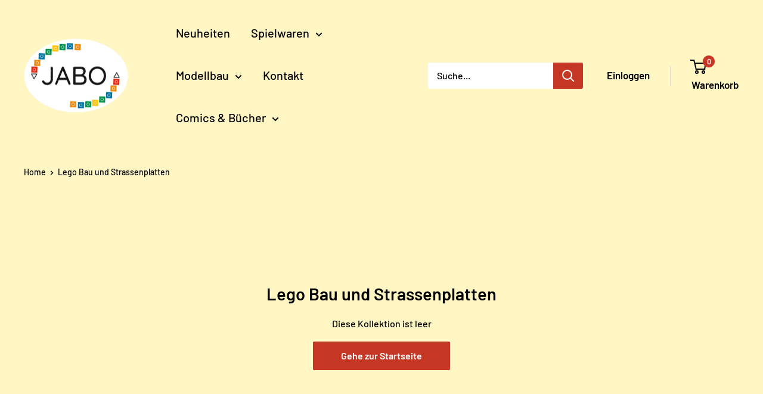

--- FILE ---
content_type: text/javascript
request_url: https://jabo.shop/cdn/shop/t/3/assets/custom.js?v=102476495355921946141638867168
body_size: -635
content:
//# sourceMappingURL=/cdn/shop/t/3/assets/custom.js.map?v=102476495355921946141638867168


--- FILE ---
content_type: application/javascript; charset=utf-8
request_url: https://cs.complianz.io/cookie-solution/confs/js/11930510.js
body_size: -224
content:
_cmplc.csRC = { consApiKey: '1fKzeKiPKsgcfMCVGZgorKp7m9ahnOYd', brand: 'Complianz', publicId: 'b61cf6f0-7426-4e7e-8dfd-b23116e744e1', floatingGroup: false };
_cmplc.csEnabled = true;
_cmplc.csPurposes = [];
_cmplc.csFeatures = {"geolocation_setting":true,"compliance_solution_white_labeling":1,"rejection_recovery":false,"full_customization":true,"multiple_languages":true,"mobile_app_integration":false};
_cmplc.csT = null;
_cmplc.googleConsentModeV2 = true;
